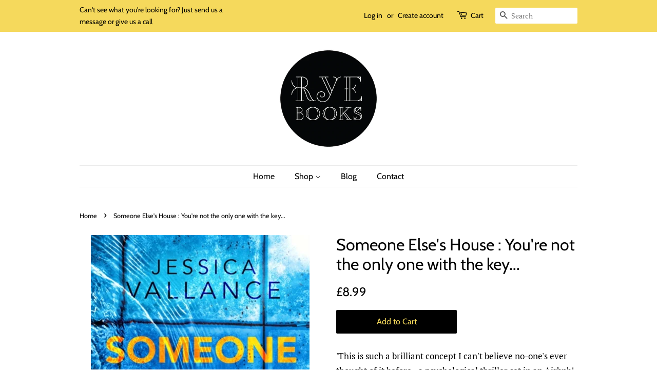

--- FILE ---
content_type: text/html; charset=utf-8
request_url: https://ryebooks.co.uk/products/9780751572643
body_size: 18742
content:
<!doctype html>
<html class="no-js">
<head>

  <!-- Basic page needs ================================================== -->
  <meta charset="utf-8">
  <meta http-equiv="X-UA-Compatible" content="IE=edge,chrome=1">

  

  <!-- Title and description ================================================== -->
  <title>
  Someone Else&#39;s House : You&#39;re not the only one with the key... &ndash; Rye Books
  </title>

  
  <meta name="description" content="&#39;This is such a brilliant concept I can&#39;t believe no-one&#39;s ever thought of it before - a psychological thriller set in an Airbnb! . . . so compelling I couldn&#39;t put it down&#39;&#39;Had me hooked throughout&#39;&#39;Really addictive. Full of suspicious characters I promise you&#39;ll have no idea who to trust!&#39;____________We all want to l">
  

  <!-- Social meta ================================================== -->
  <!-- /snippets/social-meta-tags.liquid -->




<meta property="og:site_name" content="Rye Books">
<meta property="og:url" content="https://ryebooks.co.uk/products/9780751572643">
<meta property="og:title" content="Someone Else's House : You're not the only one with the key...">
<meta property="og:type" content="product">
<meta property="og:description" content="&#39;This is such a brilliant concept I can&#39;t believe no-one&#39;s ever thought of it before - a psychological thriller set in an Airbnb! . . . so compelling I couldn&#39;t put it down&#39;&#39;Had me hooked throughout&#39;&#39;Really addictive. Full of suspicious characters I promise you&#39;ll have no idea who to trust!&#39;____________We all want to l">

  <meta property="og:price:amount" content="8.99">
  <meta property="og:price:currency" content="GBP">

<meta property="og:image" content="http://ryebooks.co.uk/cdn/shop/products/9780751572643_1200x1200.jpg?v=1634839856">
<meta property="og:image:secure_url" content="https://ryebooks.co.uk/cdn/shop/products/9780751572643_1200x1200.jpg?v=1634839856">


  <meta name="twitter:site" content="@rye_books">

<meta name="twitter:card" content="summary_large_image">
<meta name="twitter:title" content="Someone Else's House : You're not the only one with the key...">
<meta name="twitter:description" content="&#39;This is such a brilliant concept I can&#39;t believe no-one&#39;s ever thought of it before - a psychological thriller set in an Airbnb! . . . so compelling I couldn&#39;t put it down&#39;&#39;Had me hooked throughout&#39;&#39;Really addictive. Full of suspicious characters I promise you&#39;ll have no idea who to trust!&#39;____________We all want to l">


  <!-- Helpers ================================================== -->
  <link rel="canonical" href="https://ryebooks.co.uk/products/9780751572643">
  <meta name="viewport" content="width=device-width,initial-scale=1">
  <meta name="theme-color" content="#000000">

  <!-- CSS ================================================== -->
  <link href="//ryebooks.co.uk/cdn/shop/t/8/assets/timber.scss.css?v=143872700084284799231759259233" rel="stylesheet" type="text/css" media="all" />
  <link href="//ryebooks.co.uk/cdn/shop/t/8/assets/theme.scss.css?v=137823009812955632891759259232" rel="stylesheet" type="text/css" media="all" />

  <script>
    window.theme = window.theme || {};

    var theme = {
      strings: {
        addToCart: "Add to Cart",
        soldOut: "Sold Out",
        unavailable: "Unavailable",
        zoomClose: "Close (Esc)",
        zoomPrev: "Previous (Left arrow key)",
        zoomNext: "Next (Right arrow key)",
        addressError: "Error looking up that address",
        addressNoResults: "No results for that address",
        addressQueryLimit: "You have exceeded the Google API usage limit. Consider upgrading to a \u003ca href=\"https:\/\/developers.google.com\/maps\/premium\/usage-limits\"\u003ePremium Plan\u003c\/a\u003e.",
        authError: "There was a problem authenticating your Google Maps API Key."
      },
      settings: {
        // Adding some settings to allow the editor to update correctly when they are changed
        enableWideLayout: false,
        typeAccentTransform: false,
        typeAccentSpacing: false,
        baseFontSize: '17px',
        headerBaseFontSize: '32px',
        accentFontSize: '16px'
      },
      variables: {
        mediaQueryMedium: 'screen and (max-width: 768px)',
        bpSmall: false
      },
      moneyFormat: "£{{amount}}"
    }

    document.documentElement.className = document.documentElement.className.replace('no-js', 'supports-js');
  </script>

  <!-- Header hook for plugins ================================================== -->
  <script>window.performance && window.performance.mark && window.performance.mark('shopify.content_for_header.start');</script><meta name="facebook-domain-verification" content="a5796vhv3sw7bkfejn8f7xq3lr0bep">
<meta id="shopify-digital-wallet" name="shopify-digital-wallet" content="/6413680730/digital_wallets/dialog">
<meta name="shopify-checkout-api-token" content="8cc1cc667ea832eed5c84fff923190fc">
<link rel="alternate" type="application/json+oembed" href="https://ryebooks.co.uk/products/9780751572643.oembed">
<script async="async" src="/checkouts/internal/preloads.js?locale=en-GB"></script>
<link rel="preconnect" href="https://shop.app" crossorigin="anonymous">
<script async="async" src="https://shop.app/checkouts/internal/preloads.js?locale=en-GB&shop_id=6413680730" crossorigin="anonymous"></script>
<script id="apple-pay-shop-capabilities" type="application/json">{"shopId":6413680730,"countryCode":"GB","currencyCode":"GBP","merchantCapabilities":["supports3DS"],"merchantId":"gid:\/\/shopify\/Shop\/6413680730","merchantName":"Rye Books","requiredBillingContactFields":["postalAddress","email","phone"],"requiredShippingContactFields":["postalAddress","email","phone"],"shippingType":"shipping","supportedNetworks":["visa","maestro","masterCard","amex","discover","elo"],"total":{"type":"pending","label":"Rye Books","amount":"1.00"},"shopifyPaymentsEnabled":true,"supportsSubscriptions":true}</script>
<script id="shopify-features" type="application/json">{"accessToken":"8cc1cc667ea832eed5c84fff923190fc","betas":["rich-media-storefront-analytics"],"domain":"ryebooks.co.uk","predictiveSearch":true,"shopId":6413680730,"locale":"en"}</script>
<script>var Shopify = Shopify || {};
Shopify.shop = "ryebooks.myshopify.com";
Shopify.locale = "en";
Shopify.currency = {"active":"GBP","rate":"1.0"};
Shopify.country = "GB";
Shopify.theme = {"name":"Minimal","id":41352724570,"schema_name":"Minimal","schema_version":"10.1.2","theme_store_id":380,"role":"main"};
Shopify.theme.handle = "null";
Shopify.theme.style = {"id":null,"handle":null};
Shopify.cdnHost = "ryebooks.co.uk/cdn";
Shopify.routes = Shopify.routes || {};
Shopify.routes.root = "/";</script>
<script type="module">!function(o){(o.Shopify=o.Shopify||{}).modules=!0}(window);</script>
<script>!function(o){function n(){var o=[];function n(){o.push(Array.prototype.slice.apply(arguments))}return n.q=o,n}var t=o.Shopify=o.Shopify||{};t.loadFeatures=n(),t.autoloadFeatures=n()}(window);</script>
<script>
  window.ShopifyPay = window.ShopifyPay || {};
  window.ShopifyPay.apiHost = "shop.app\/pay";
  window.ShopifyPay.redirectState = null;
</script>
<script id="shop-js-analytics" type="application/json">{"pageType":"product"}</script>
<script defer="defer" async type="module" src="//ryebooks.co.uk/cdn/shopifycloud/shop-js/modules/v2/client.init-shop-cart-sync_BT-GjEfc.en.esm.js"></script>
<script defer="defer" async type="module" src="//ryebooks.co.uk/cdn/shopifycloud/shop-js/modules/v2/chunk.common_D58fp_Oc.esm.js"></script>
<script defer="defer" async type="module" src="//ryebooks.co.uk/cdn/shopifycloud/shop-js/modules/v2/chunk.modal_xMitdFEc.esm.js"></script>
<script type="module">
  await import("//ryebooks.co.uk/cdn/shopifycloud/shop-js/modules/v2/client.init-shop-cart-sync_BT-GjEfc.en.esm.js");
await import("//ryebooks.co.uk/cdn/shopifycloud/shop-js/modules/v2/chunk.common_D58fp_Oc.esm.js");
await import("//ryebooks.co.uk/cdn/shopifycloud/shop-js/modules/v2/chunk.modal_xMitdFEc.esm.js");

  window.Shopify.SignInWithShop?.initShopCartSync?.({"fedCMEnabled":true,"windoidEnabled":true});

</script>
<script>
  window.Shopify = window.Shopify || {};
  if (!window.Shopify.featureAssets) window.Shopify.featureAssets = {};
  window.Shopify.featureAssets['shop-js'] = {"shop-cart-sync":["modules/v2/client.shop-cart-sync_DZOKe7Ll.en.esm.js","modules/v2/chunk.common_D58fp_Oc.esm.js","modules/v2/chunk.modal_xMitdFEc.esm.js"],"init-fed-cm":["modules/v2/client.init-fed-cm_B6oLuCjv.en.esm.js","modules/v2/chunk.common_D58fp_Oc.esm.js","modules/v2/chunk.modal_xMitdFEc.esm.js"],"shop-cash-offers":["modules/v2/client.shop-cash-offers_D2sdYoxE.en.esm.js","modules/v2/chunk.common_D58fp_Oc.esm.js","modules/v2/chunk.modal_xMitdFEc.esm.js"],"shop-login-button":["modules/v2/client.shop-login-button_QeVjl5Y3.en.esm.js","modules/v2/chunk.common_D58fp_Oc.esm.js","modules/v2/chunk.modal_xMitdFEc.esm.js"],"pay-button":["modules/v2/client.pay-button_DXTOsIq6.en.esm.js","modules/v2/chunk.common_D58fp_Oc.esm.js","modules/v2/chunk.modal_xMitdFEc.esm.js"],"shop-button":["modules/v2/client.shop-button_DQZHx9pm.en.esm.js","modules/v2/chunk.common_D58fp_Oc.esm.js","modules/v2/chunk.modal_xMitdFEc.esm.js"],"avatar":["modules/v2/client.avatar_BTnouDA3.en.esm.js"],"init-windoid":["modules/v2/client.init-windoid_CR1B-cfM.en.esm.js","modules/v2/chunk.common_D58fp_Oc.esm.js","modules/v2/chunk.modal_xMitdFEc.esm.js"],"init-shop-for-new-customer-accounts":["modules/v2/client.init-shop-for-new-customer-accounts_C_vY_xzh.en.esm.js","modules/v2/client.shop-login-button_QeVjl5Y3.en.esm.js","modules/v2/chunk.common_D58fp_Oc.esm.js","modules/v2/chunk.modal_xMitdFEc.esm.js"],"init-shop-email-lookup-coordinator":["modules/v2/client.init-shop-email-lookup-coordinator_BI7n9ZSv.en.esm.js","modules/v2/chunk.common_D58fp_Oc.esm.js","modules/v2/chunk.modal_xMitdFEc.esm.js"],"init-shop-cart-sync":["modules/v2/client.init-shop-cart-sync_BT-GjEfc.en.esm.js","modules/v2/chunk.common_D58fp_Oc.esm.js","modules/v2/chunk.modal_xMitdFEc.esm.js"],"shop-toast-manager":["modules/v2/client.shop-toast-manager_DiYdP3xc.en.esm.js","modules/v2/chunk.common_D58fp_Oc.esm.js","modules/v2/chunk.modal_xMitdFEc.esm.js"],"init-customer-accounts":["modules/v2/client.init-customer-accounts_D9ZNqS-Q.en.esm.js","modules/v2/client.shop-login-button_QeVjl5Y3.en.esm.js","modules/v2/chunk.common_D58fp_Oc.esm.js","modules/v2/chunk.modal_xMitdFEc.esm.js"],"init-customer-accounts-sign-up":["modules/v2/client.init-customer-accounts-sign-up_iGw4briv.en.esm.js","modules/v2/client.shop-login-button_QeVjl5Y3.en.esm.js","modules/v2/chunk.common_D58fp_Oc.esm.js","modules/v2/chunk.modal_xMitdFEc.esm.js"],"shop-follow-button":["modules/v2/client.shop-follow-button_CqMgW2wH.en.esm.js","modules/v2/chunk.common_D58fp_Oc.esm.js","modules/v2/chunk.modal_xMitdFEc.esm.js"],"checkout-modal":["modules/v2/client.checkout-modal_xHeaAweL.en.esm.js","modules/v2/chunk.common_D58fp_Oc.esm.js","modules/v2/chunk.modal_xMitdFEc.esm.js"],"shop-login":["modules/v2/client.shop-login_D91U-Q7h.en.esm.js","modules/v2/chunk.common_D58fp_Oc.esm.js","modules/v2/chunk.modal_xMitdFEc.esm.js"],"lead-capture":["modules/v2/client.lead-capture_BJmE1dJe.en.esm.js","modules/v2/chunk.common_D58fp_Oc.esm.js","modules/v2/chunk.modal_xMitdFEc.esm.js"],"payment-terms":["modules/v2/client.payment-terms_Ci9AEqFq.en.esm.js","modules/v2/chunk.common_D58fp_Oc.esm.js","modules/v2/chunk.modal_xMitdFEc.esm.js"]};
</script>
<script>(function() {
  var isLoaded = false;
  function asyncLoad() {
    if (isLoaded) return;
    isLoaded = true;
    var urls = ["https:\/\/cdn.thecreativer.com\/js\/storepickup.js?shop=ryebooks.myshopify.com","https:\/\/a.mailmunch.co\/widgets\/site-694256-38f390e776c456bcd5f879f7249b7f965cd84c70.js?shop=ryebooks.myshopify.com","https:\/\/cloudsearch-1f874.kxcdn.com\/shopify.js?shop=ryebooks.myshopify.com","https:\/\/chimpstatic.com\/mcjs-connected\/js\/users\/a28cb5dd010def0a45ea179fa\/2ae2962e51ebcd9e2b568276d.js?shop=ryebooks.myshopify.com"];
    for (var i = 0; i < urls.length; i++) {
      var s = document.createElement('script');
      s.type = 'text/javascript';
      s.async = true;
      s.src = urls[i];
      var x = document.getElementsByTagName('script')[0];
      x.parentNode.insertBefore(s, x);
    }
  };
  if(window.attachEvent) {
    window.attachEvent('onload', asyncLoad);
  } else {
    window.addEventListener('load', asyncLoad, false);
  }
})();</script>
<script id="__st">var __st={"a":6413680730,"offset":0,"reqid":"356a92f8-ef56-4e00-a5cb-9199f748c8da-1769198416","pageurl":"ryebooks.co.uk\/products\/9780751572643","u":"b83c697130c8","p":"product","rtyp":"product","rid":7084271042712};</script>
<script>window.ShopifyPaypalV4VisibilityTracking = true;</script>
<script id="captcha-bootstrap">!function(){'use strict';const t='contact',e='account',n='new_comment',o=[[t,t],['blogs',n],['comments',n],[t,'customer']],c=[[e,'customer_login'],[e,'guest_login'],[e,'recover_customer_password'],[e,'create_customer']],r=t=>t.map((([t,e])=>`form[action*='/${t}']:not([data-nocaptcha='true']) input[name='form_type'][value='${e}']`)).join(','),a=t=>()=>t?[...document.querySelectorAll(t)].map((t=>t.form)):[];function s(){const t=[...o],e=r(t);return a(e)}const i='password',u='form_key',d=['recaptcha-v3-token','g-recaptcha-response','h-captcha-response',i],f=()=>{try{return window.sessionStorage}catch{return}},m='__shopify_v',_=t=>t.elements[u];function p(t,e,n=!1){try{const o=window.sessionStorage,c=JSON.parse(o.getItem(e)),{data:r}=function(t){const{data:e,action:n}=t;return t[m]||n?{data:e,action:n}:{data:t,action:n}}(c);for(const[e,n]of Object.entries(r))t.elements[e]&&(t.elements[e].value=n);n&&o.removeItem(e)}catch(o){console.error('form repopulation failed',{error:o})}}const l='form_type',E='cptcha';function T(t){t.dataset[E]=!0}const w=window,h=w.document,L='Shopify',v='ce_forms',y='captcha';let A=!1;((t,e)=>{const n=(g='f06e6c50-85a8-45c8-87d0-21a2b65856fe',I='https://cdn.shopify.com/shopifycloud/storefront-forms-hcaptcha/ce_storefront_forms_captcha_hcaptcha.v1.5.2.iife.js',D={infoText:'Protected by hCaptcha',privacyText:'Privacy',termsText:'Terms'},(t,e,n)=>{const o=w[L][v],c=o.bindForm;if(c)return c(t,g,e,D).then(n);var r;o.q.push([[t,g,e,D],n]),r=I,A||(h.body.append(Object.assign(h.createElement('script'),{id:'captcha-provider',async:!0,src:r})),A=!0)});var g,I,D;w[L]=w[L]||{},w[L][v]=w[L][v]||{},w[L][v].q=[],w[L][y]=w[L][y]||{},w[L][y].protect=function(t,e){n(t,void 0,e),T(t)},Object.freeze(w[L][y]),function(t,e,n,w,h,L){const[v,y,A,g]=function(t,e,n){const i=e?o:[],u=t?c:[],d=[...i,...u],f=r(d),m=r(i),_=r(d.filter((([t,e])=>n.includes(e))));return[a(f),a(m),a(_),s()]}(w,h,L),I=t=>{const e=t.target;return e instanceof HTMLFormElement?e:e&&e.form},D=t=>v().includes(t);t.addEventListener('submit',(t=>{const e=I(t);if(!e)return;const n=D(e)&&!e.dataset.hcaptchaBound&&!e.dataset.recaptchaBound,o=_(e),c=g().includes(e)&&(!o||!o.value);(n||c)&&t.preventDefault(),c&&!n&&(function(t){try{if(!f())return;!function(t){const e=f();if(!e)return;const n=_(t);if(!n)return;const o=n.value;o&&e.removeItem(o)}(t);const e=Array.from(Array(32),(()=>Math.random().toString(36)[2])).join('');!function(t,e){_(t)||t.append(Object.assign(document.createElement('input'),{type:'hidden',name:u})),t.elements[u].value=e}(t,e),function(t,e){const n=f();if(!n)return;const o=[...t.querySelectorAll(`input[type='${i}']`)].map((({name:t})=>t)),c=[...d,...o],r={};for(const[a,s]of new FormData(t).entries())c.includes(a)||(r[a]=s);n.setItem(e,JSON.stringify({[m]:1,action:t.action,data:r}))}(t,e)}catch(e){console.error('failed to persist form',e)}}(e),e.submit())}));const S=(t,e)=>{t&&!t.dataset[E]&&(n(t,e.some((e=>e===t))),T(t))};for(const o of['focusin','change'])t.addEventListener(o,(t=>{const e=I(t);D(e)&&S(e,y())}));const B=e.get('form_key'),M=e.get(l),P=B&&M;t.addEventListener('DOMContentLoaded',(()=>{const t=y();if(P)for(const e of t)e.elements[l].value===M&&p(e,B);[...new Set([...A(),...v().filter((t=>'true'===t.dataset.shopifyCaptcha))])].forEach((e=>S(e,t)))}))}(h,new URLSearchParams(w.location.search),n,t,e,['guest_login'])})(!0,!0)}();</script>
<script integrity="sha256-4kQ18oKyAcykRKYeNunJcIwy7WH5gtpwJnB7kiuLZ1E=" data-source-attribution="shopify.loadfeatures" defer="defer" src="//ryebooks.co.uk/cdn/shopifycloud/storefront/assets/storefront/load_feature-a0a9edcb.js" crossorigin="anonymous"></script>
<script crossorigin="anonymous" defer="defer" src="//ryebooks.co.uk/cdn/shopifycloud/storefront/assets/shopify_pay/storefront-65b4c6d7.js?v=20250812"></script>
<script data-source-attribution="shopify.dynamic_checkout.dynamic.init">var Shopify=Shopify||{};Shopify.PaymentButton=Shopify.PaymentButton||{isStorefrontPortableWallets:!0,init:function(){window.Shopify.PaymentButton.init=function(){};var t=document.createElement("script");t.src="https://ryebooks.co.uk/cdn/shopifycloud/portable-wallets/latest/portable-wallets.en.js",t.type="module",document.head.appendChild(t)}};
</script>
<script data-source-attribution="shopify.dynamic_checkout.buyer_consent">
  function portableWalletsHideBuyerConsent(e){var t=document.getElementById("shopify-buyer-consent"),n=document.getElementById("shopify-subscription-policy-button");t&&n&&(t.classList.add("hidden"),t.setAttribute("aria-hidden","true"),n.removeEventListener("click",e))}function portableWalletsShowBuyerConsent(e){var t=document.getElementById("shopify-buyer-consent"),n=document.getElementById("shopify-subscription-policy-button");t&&n&&(t.classList.remove("hidden"),t.removeAttribute("aria-hidden"),n.addEventListener("click",e))}window.Shopify?.PaymentButton&&(window.Shopify.PaymentButton.hideBuyerConsent=portableWalletsHideBuyerConsent,window.Shopify.PaymentButton.showBuyerConsent=portableWalletsShowBuyerConsent);
</script>
<script data-source-attribution="shopify.dynamic_checkout.cart.bootstrap">document.addEventListener("DOMContentLoaded",(function(){function t(){return document.querySelector("shopify-accelerated-checkout-cart, shopify-accelerated-checkout")}if(t())Shopify.PaymentButton.init();else{new MutationObserver((function(e,n){t()&&(Shopify.PaymentButton.init(),n.disconnect())})).observe(document.body,{childList:!0,subtree:!0})}}));
</script>
<link id="shopify-accelerated-checkout-styles" rel="stylesheet" media="screen" href="https://ryebooks.co.uk/cdn/shopifycloud/portable-wallets/latest/accelerated-checkout-backwards-compat.css" crossorigin="anonymous">
<style id="shopify-accelerated-checkout-cart">
        #shopify-buyer-consent {
  margin-top: 1em;
  display: inline-block;
  width: 100%;
}

#shopify-buyer-consent.hidden {
  display: none;
}

#shopify-subscription-policy-button {
  background: none;
  border: none;
  padding: 0;
  text-decoration: underline;
  font-size: inherit;
  cursor: pointer;
}

#shopify-subscription-policy-button::before {
  box-shadow: none;
}

      </style>

<script>window.performance && window.performance.mark && window.performance.mark('shopify.content_for_header.end');</script>

  <script src="//ryebooks.co.uk/cdn/shop/t/8/assets/jquery-2.2.3.min.js?v=58211863146907186831559066759" type="text/javascript"></script>

  <script src="//ryebooks.co.uk/cdn/shop/t/8/assets/lazysizes.min.js?v=155223123402716617051559066759" async="async"></script>

  
  

<!-- CreativeR Store Pickup -->
<!-- v1.4.0 -->
<!-- DO NOT EDIT THIS FILE. ANY CHANGES WILL BE OVERWRITTEN -->
<script type="text/javascript">
    let storePickupButtonText = 'Pick Up In Store';
    var storePickupSettings = {"moneyFormat":"£","max_days":"0","min_days":"1","name":false,"phone":false,"email":false,"date_enabled":false,"mandatory_collections":[],"exclude_collections":[],"exclude_products":[],"blackoutDates":"","enableBlackoutDates":false,"cart_version":"v1_3","disabled":false,"message":"We will let you know when your order is ready to collect - please wait for the notification as not all books are in stock","button_text":"Pick up in store 1-2 days turnaround ","discount":"","styling":"style1","extra_input_1":"","extra_input_2":"","extra_input_3":"","tagWithPickupDate":null,"tagWithPickupTime":null,"tagWithPickupLocation":null,"same_day_pickup":false,"stores_on_top":true,"above_weight":null,"checkoutStoreName":null,"replaceCustomerName":null,"overwriteLocale":null,"locationsInASelect":null,"saveOnChange":null,"shippingEnabled":true,"pickupEnabled":true};
    
    var stores =  '' 

    
    
    

    var pickupTranslations =  JSON.parse('{\"en\":{\"shippingMethod\":\"Shipping - Free local delivery & Standard Delivery to the rest of the UK\",\"pleaseClickCheckout\":\"Please click the checkout button to continue.\",\"textButton\":\"Pick up in store 1-2 days turnaround \",\"mandatoryForPickupText\":\"An item in your cart must be collected\",\"pickupDate\":\"Pickup Date\",\"chooseADateTime\":\"Choose a date/time\",\"nameOfPersonCollecting\":\"Name of person collecting\",\"pickupFirstName\":\"First name\",\"pickupLastName\":\"Last name\",\"yourName\":\"Your name\",\"contactNumber\":\"Contact Number\",\"pickupEmail\":\"Your email address\",\"pickupEmailPlaceholder\":\"email address\",\"pickupStore\":\"Pickup Store\",\"chooseLocation\":\"Choose a location below for pickup\",\"chooseLocationOption\":\"Please choose a location\",\"pickupDateError\":\"Please enter a pickup date.\",\"nameOfPersonCollectingError\":\"Please enter who will be picking up your order.\",\"pickupFirstNameError\":\"Enter a first name\",\"pickupLastNameError\":\"Enter a last name\",\"contactNumberError\":\"Please enter a phone number.\",\"emailError\":\"Please enter your email address.\",\"storeSelectError\":\"Please select which store you will pick up from\",\"extra1Placeholder\":\"\",\"extra2Placeholder\":\"\",\"extra3Placeholder\":\"\",\"extraField1Error\":\"You must complete this field\",\"extraField2Error\":\"You must complete this field\",\"extraField3Error\":\"You must complete this field\",\"shippingTitle1\":\"Store Pickup\",\"noRatesForCart\":\"Pickup is not available for your cart or destination.\",\"noRatesForCountryNotice\":\"We do not offer pickups in this country.\",\"contactAddressTitle\":\"Pickup address\",\"first_name_label\":\"First name:\",\"first_name_placeholder\":\"First name\",\"optional_first_name_label\":\"First name\",\"optional_first_name_placeholder\":\"First name (optional)\",\"last_name_label\":\"Last name\",\"last_name_placeholder\":\"Last name\",\"company\":\"Company\",\"zip_code_label\":\"Zip code\",\"zip_code_placeholder\":\"ZIP code\",\"postal_code_label\":\"Postal code\",\"postcode_label\":\"Postal code\",\"postal_code_placeholder\":\"Postal code\",\"postcode_placeholder\":\"Post code\",\"city_label\":\"City\",\"country_label\":\"Country\",\"address_title\":\"Address\",\"address1_label\":\"Address\",\"orderSummary\":\"Free Pickup\",\"shippingLabel\":\"Store Pickup\",\"taxesLabel\":\"Taxes\",\"shippingDefaultValue\":\"Calculated at next step\",\"freeTotalLabel\":\"Free\",\"shippingTitle2\":\"Store Pickup\",\"billingAddressTitle\":\"Billing address\",\"sameBillingAddressLabel\":\"Please use the option below ⬇\",\"differentBillingAddressLabel\":\"Use a different billing address\",\"billingAddressDescription\":\"Please enter your Billing Address:\",\"billingAddressDescriptionNoShippingAddress\":\"Please enter your Billing Address:\",\"thankYouMarkerShipping\":\"Pickup address\",\"thankYouMarkerCurrent\":\"Pickup address\",\"shippingAddressTitle\":\"Pickup address\",\"orderUpdatesSubscribeToEmailNotifications\":\"Get pickup updates by email\",\"orderUpdatesSubscribeToPhoneNotifications\":\"Get pickup updates by email or SMS\",\"orderUpdatesSubscribeToEmailOrPhoneNotifications\":\"Get pickup updates by SMS\",\"reviewBlockShippingAddressTitle\":\"Store Pickup\",\"continue_to_shipping_method\":\"Continue to shipping method\"}}') 

    var pickupCompany = "Rye Books";
    var pickupAddress = "47 NORTH CROSS RD";
    var pickupCity = "EAST DULWICH";
    var pickupCountry = "United Kingdom";
    var pickupZip = "SE22 9ET";
    var pickupProvince = "England";
    var pickupLocale = "en";
    var shopPhone = "7974360967";
    var pickupProduct = '31926939713626';
    var appUrl = 'https://shopify-pickup-app.herokuapp.com/';
    var storePickupLoaded = false;
    var pickupProductInCart = false;
    var CRpickupProductEnabled = true
    var CRdeliveryProductEnabled = false
    var CRcarrierServiceEnabled = false;
    var CRpermanentDomain = 'ryebooks.myshopify.com';
    var CRdisabledTimes = [];
    var CRoverRidingRules = [];
    
    

</script>
<div style="display:none;">
    <script>var crItems = [];</script>
    
</div>

<!-- CreativeR Store Pickup-->
<link href="https://monorail-edge.shopifysvc.com" rel="dns-prefetch">
<script>(function(){if ("sendBeacon" in navigator && "performance" in window) {try {var session_token_from_headers = performance.getEntriesByType('navigation')[0].serverTiming.find(x => x.name == '_s').description;} catch {var session_token_from_headers = undefined;}var session_cookie_matches = document.cookie.match(/_shopify_s=([^;]*)/);var session_token_from_cookie = session_cookie_matches && session_cookie_matches.length === 2 ? session_cookie_matches[1] : "";var session_token = session_token_from_headers || session_token_from_cookie || "";function handle_abandonment_event(e) {var entries = performance.getEntries().filter(function(entry) {return /monorail-edge.shopifysvc.com/.test(entry.name);});if (!window.abandonment_tracked && entries.length === 0) {window.abandonment_tracked = true;var currentMs = Date.now();var navigation_start = performance.timing.navigationStart;var payload = {shop_id: 6413680730,url: window.location.href,navigation_start,duration: currentMs - navigation_start,session_token,page_type: "product"};window.navigator.sendBeacon("https://monorail-edge.shopifysvc.com/v1/produce", JSON.stringify({schema_id: "online_store_buyer_site_abandonment/1.1",payload: payload,metadata: {event_created_at_ms: currentMs,event_sent_at_ms: currentMs}}));}}window.addEventListener('pagehide', handle_abandonment_event);}}());</script>
<script id="web-pixels-manager-setup">(function e(e,d,r,n,o){if(void 0===o&&(o={}),!Boolean(null===(a=null===(i=window.Shopify)||void 0===i?void 0:i.analytics)||void 0===a?void 0:a.replayQueue)){var i,a;window.Shopify=window.Shopify||{};var t=window.Shopify;t.analytics=t.analytics||{};var s=t.analytics;s.replayQueue=[],s.publish=function(e,d,r){return s.replayQueue.push([e,d,r]),!0};try{self.performance.mark("wpm:start")}catch(e){}var l=function(){var e={modern:/Edge?\/(1{2}[4-9]|1[2-9]\d|[2-9]\d{2}|\d{4,})\.\d+(\.\d+|)|Firefox\/(1{2}[4-9]|1[2-9]\d|[2-9]\d{2}|\d{4,})\.\d+(\.\d+|)|Chrom(ium|e)\/(9{2}|\d{3,})\.\d+(\.\d+|)|(Maci|X1{2}).+ Version\/(15\.\d+|(1[6-9]|[2-9]\d|\d{3,})\.\d+)([,.]\d+|)( \(\w+\)|)( Mobile\/\w+|) Safari\/|Chrome.+OPR\/(9{2}|\d{3,})\.\d+\.\d+|(CPU[ +]OS|iPhone[ +]OS|CPU[ +]iPhone|CPU IPhone OS|CPU iPad OS)[ +]+(15[._]\d+|(1[6-9]|[2-9]\d|\d{3,})[._]\d+)([._]\d+|)|Android:?[ /-](13[3-9]|1[4-9]\d|[2-9]\d{2}|\d{4,})(\.\d+|)(\.\d+|)|Android.+Firefox\/(13[5-9]|1[4-9]\d|[2-9]\d{2}|\d{4,})\.\d+(\.\d+|)|Android.+Chrom(ium|e)\/(13[3-9]|1[4-9]\d|[2-9]\d{2}|\d{4,})\.\d+(\.\d+|)|SamsungBrowser\/([2-9]\d|\d{3,})\.\d+/,legacy:/Edge?\/(1[6-9]|[2-9]\d|\d{3,})\.\d+(\.\d+|)|Firefox\/(5[4-9]|[6-9]\d|\d{3,})\.\d+(\.\d+|)|Chrom(ium|e)\/(5[1-9]|[6-9]\d|\d{3,})\.\d+(\.\d+|)([\d.]+$|.*Safari\/(?![\d.]+ Edge\/[\d.]+$))|(Maci|X1{2}).+ Version\/(10\.\d+|(1[1-9]|[2-9]\d|\d{3,})\.\d+)([,.]\d+|)( \(\w+\)|)( Mobile\/\w+|) Safari\/|Chrome.+OPR\/(3[89]|[4-9]\d|\d{3,})\.\d+\.\d+|(CPU[ +]OS|iPhone[ +]OS|CPU[ +]iPhone|CPU IPhone OS|CPU iPad OS)[ +]+(10[._]\d+|(1[1-9]|[2-9]\d|\d{3,})[._]\d+)([._]\d+|)|Android:?[ /-](13[3-9]|1[4-9]\d|[2-9]\d{2}|\d{4,})(\.\d+|)(\.\d+|)|Mobile Safari.+OPR\/([89]\d|\d{3,})\.\d+\.\d+|Android.+Firefox\/(13[5-9]|1[4-9]\d|[2-9]\d{2}|\d{4,})\.\d+(\.\d+|)|Android.+Chrom(ium|e)\/(13[3-9]|1[4-9]\d|[2-9]\d{2}|\d{4,})\.\d+(\.\d+|)|Android.+(UC? ?Browser|UCWEB|U3)[ /]?(15\.([5-9]|\d{2,})|(1[6-9]|[2-9]\d|\d{3,})\.\d+)\.\d+|SamsungBrowser\/(5\.\d+|([6-9]|\d{2,})\.\d+)|Android.+MQ{2}Browser\/(14(\.(9|\d{2,})|)|(1[5-9]|[2-9]\d|\d{3,})(\.\d+|))(\.\d+|)|K[Aa][Ii]OS\/(3\.\d+|([4-9]|\d{2,})\.\d+)(\.\d+|)/},d=e.modern,r=e.legacy,n=navigator.userAgent;return n.match(d)?"modern":n.match(r)?"legacy":"unknown"}(),u="modern"===l?"modern":"legacy",c=(null!=n?n:{modern:"",legacy:""})[u],f=function(e){return[e.baseUrl,"/wpm","/b",e.hashVersion,"modern"===e.buildTarget?"m":"l",".js"].join("")}({baseUrl:d,hashVersion:r,buildTarget:u}),m=function(e){var d=e.version,r=e.bundleTarget,n=e.surface,o=e.pageUrl,i=e.monorailEndpoint;return{emit:function(e){var a=e.status,t=e.errorMsg,s=(new Date).getTime(),l=JSON.stringify({metadata:{event_sent_at_ms:s},events:[{schema_id:"web_pixels_manager_load/3.1",payload:{version:d,bundle_target:r,page_url:o,status:a,surface:n,error_msg:t},metadata:{event_created_at_ms:s}}]});if(!i)return console&&console.warn&&console.warn("[Web Pixels Manager] No Monorail endpoint provided, skipping logging."),!1;try{return self.navigator.sendBeacon.bind(self.navigator)(i,l)}catch(e){}var u=new XMLHttpRequest;try{return u.open("POST",i,!0),u.setRequestHeader("Content-Type","text/plain"),u.send(l),!0}catch(e){return console&&console.warn&&console.warn("[Web Pixels Manager] Got an unhandled error while logging to Monorail."),!1}}}}({version:r,bundleTarget:l,surface:e.surface,pageUrl:self.location.href,monorailEndpoint:e.monorailEndpoint});try{o.browserTarget=l,function(e){var d=e.src,r=e.async,n=void 0===r||r,o=e.onload,i=e.onerror,a=e.sri,t=e.scriptDataAttributes,s=void 0===t?{}:t,l=document.createElement("script"),u=document.querySelector("head"),c=document.querySelector("body");if(l.async=n,l.src=d,a&&(l.integrity=a,l.crossOrigin="anonymous"),s)for(var f in s)if(Object.prototype.hasOwnProperty.call(s,f))try{l.dataset[f]=s[f]}catch(e){}if(o&&l.addEventListener("load",o),i&&l.addEventListener("error",i),u)u.appendChild(l);else{if(!c)throw new Error("Did not find a head or body element to append the script");c.appendChild(l)}}({src:f,async:!0,onload:function(){if(!function(){var e,d;return Boolean(null===(d=null===(e=window.Shopify)||void 0===e?void 0:e.analytics)||void 0===d?void 0:d.initialized)}()){var d=window.webPixelsManager.init(e)||void 0;if(d){var r=window.Shopify.analytics;r.replayQueue.forEach((function(e){var r=e[0],n=e[1],o=e[2];d.publishCustomEvent(r,n,o)})),r.replayQueue=[],r.publish=d.publishCustomEvent,r.visitor=d.visitor,r.initialized=!0}}},onerror:function(){return m.emit({status:"failed",errorMsg:"".concat(f," has failed to load")})},sri:function(e){var d=/^sha384-[A-Za-z0-9+/=]+$/;return"string"==typeof e&&d.test(e)}(c)?c:"",scriptDataAttributes:o}),m.emit({status:"loading"})}catch(e){m.emit({status:"failed",errorMsg:(null==e?void 0:e.message)||"Unknown error"})}}})({shopId: 6413680730,storefrontBaseUrl: "https://ryebooks.co.uk",extensionsBaseUrl: "https://extensions.shopifycdn.com/cdn/shopifycloud/web-pixels-manager",monorailEndpoint: "https://monorail-edge.shopifysvc.com/unstable/produce_batch",surface: "storefront-renderer",enabledBetaFlags: ["2dca8a86"],webPixelsConfigList: [{"id":"shopify-app-pixel","configuration":"{}","eventPayloadVersion":"v1","runtimeContext":"STRICT","scriptVersion":"0450","apiClientId":"shopify-pixel","type":"APP","privacyPurposes":["ANALYTICS","MARKETING"]},{"id":"shopify-custom-pixel","eventPayloadVersion":"v1","runtimeContext":"LAX","scriptVersion":"0450","apiClientId":"shopify-pixel","type":"CUSTOM","privacyPurposes":["ANALYTICS","MARKETING"]}],isMerchantRequest: false,initData: {"shop":{"name":"Rye Books","paymentSettings":{"currencyCode":"GBP"},"myshopifyDomain":"ryebooks.myshopify.com","countryCode":"GB","storefrontUrl":"https:\/\/ryebooks.co.uk"},"customer":null,"cart":null,"checkout":null,"productVariants":[{"price":{"amount":8.99,"currencyCode":"GBP"},"product":{"title":"Someone Else's House : You're not the only one with the key...","vendor":"Rye Books","id":"7084271042712","untranslatedTitle":"Someone Else's House : You're not the only one with the key...","url":"\/products\/9780751572643","type":"Book"},"id":"41174970466456","image":{"src":"\/\/ryebooks.co.uk\/cdn\/shop\/products\/9780751572643.jpg?v=1634839856"},"sku":"9780751572643","title":"Default Title","untranslatedTitle":"Default Title"}],"purchasingCompany":null},},"https://ryebooks.co.uk/cdn","fcfee988w5aeb613cpc8e4bc33m6693e112",{"modern":"","legacy":""},{"shopId":"6413680730","storefrontBaseUrl":"https:\/\/ryebooks.co.uk","extensionBaseUrl":"https:\/\/extensions.shopifycdn.com\/cdn\/shopifycloud\/web-pixels-manager","surface":"storefront-renderer","enabledBetaFlags":"[\"2dca8a86\"]","isMerchantRequest":"false","hashVersion":"fcfee988w5aeb613cpc8e4bc33m6693e112","publish":"custom","events":"[[\"page_viewed\",{}],[\"product_viewed\",{\"productVariant\":{\"price\":{\"amount\":8.99,\"currencyCode\":\"GBP\"},\"product\":{\"title\":\"Someone Else's House : You're not the only one with the key...\",\"vendor\":\"Rye Books\",\"id\":\"7084271042712\",\"untranslatedTitle\":\"Someone Else's House : You're not the only one with the key...\",\"url\":\"\/products\/9780751572643\",\"type\":\"Book\"},\"id\":\"41174970466456\",\"image\":{\"src\":\"\/\/ryebooks.co.uk\/cdn\/shop\/products\/9780751572643.jpg?v=1634839856\"},\"sku\":\"9780751572643\",\"title\":\"Default Title\",\"untranslatedTitle\":\"Default Title\"}}]]"});</script><script>
  window.ShopifyAnalytics = window.ShopifyAnalytics || {};
  window.ShopifyAnalytics.meta = window.ShopifyAnalytics.meta || {};
  window.ShopifyAnalytics.meta.currency = 'GBP';
  var meta = {"product":{"id":7084271042712,"gid":"gid:\/\/shopify\/Product\/7084271042712","vendor":"Rye Books","type":"Book","handle":"9780751572643","variants":[{"id":41174970466456,"price":899,"name":"Someone Else's House : You're not the only one with the key...","public_title":null,"sku":"9780751572643"}],"remote":false},"page":{"pageType":"product","resourceType":"product","resourceId":7084271042712,"requestId":"356a92f8-ef56-4e00-a5cb-9199f748c8da-1769198416"}};
  for (var attr in meta) {
    window.ShopifyAnalytics.meta[attr] = meta[attr];
  }
</script>
<script class="analytics">
  (function () {
    var customDocumentWrite = function(content) {
      var jquery = null;

      if (window.jQuery) {
        jquery = window.jQuery;
      } else if (window.Checkout && window.Checkout.$) {
        jquery = window.Checkout.$;
      }

      if (jquery) {
        jquery('body').append(content);
      }
    };

    var hasLoggedConversion = function(token) {
      if (token) {
        return document.cookie.indexOf('loggedConversion=' + token) !== -1;
      }
      return false;
    }

    var setCookieIfConversion = function(token) {
      if (token) {
        var twoMonthsFromNow = new Date(Date.now());
        twoMonthsFromNow.setMonth(twoMonthsFromNow.getMonth() + 2);

        document.cookie = 'loggedConversion=' + token + '; expires=' + twoMonthsFromNow;
      }
    }

    var trekkie = window.ShopifyAnalytics.lib = window.trekkie = window.trekkie || [];
    if (trekkie.integrations) {
      return;
    }
    trekkie.methods = [
      'identify',
      'page',
      'ready',
      'track',
      'trackForm',
      'trackLink'
    ];
    trekkie.factory = function(method) {
      return function() {
        var args = Array.prototype.slice.call(arguments);
        args.unshift(method);
        trekkie.push(args);
        return trekkie;
      };
    };
    for (var i = 0; i < trekkie.methods.length; i++) {
      var key = trekkie.methods[i];
      trekkie[key] = trekkie.factory(key);
    }
    trekkie.load = function(config) {
      trekkie.config = config || {};
      trekkie.config.initialDocumentCookie = document.cookie;
      var first = document.getElementsByTagName('script')[0];
      var script = document.createElement('script');
      script.type = 'text/javascript';
      script.onerror = function(e) {
        var scriptFallback = document.createElement('script');
        scriptFallback.type = 'text/javascript';
        scriptFallback.onerror = function(error) {
                var Monorail = {
      produce: function produce(monorailDomain, schemaId, payload) {
        var currentMs = new Date().getTime();
        var event = {
          schema_id: schemaId,
          payload: payload,
          metadata: {
            event_created_at_ms: currentMs,
            event_sent_at_ms: currentMs
          }
        };
        return Monorail.sendRequest("https://" + monorailDomain + "/v1/produce", JSON.stringify(event));
      },
      sendRequest: function sendRequest(endpointUrl, payload) {
        // Try the sendBeacon API
        if (window && window.navigator && typeof window.navigator.sendBeacon === 'function' && typeof window.Blob === 'function' && !Monorail.isIos12()) {
          var blobData = new window.Blob([payload], {
            type: 'text/plain'
          });

          if (window.navigator.sendBeacon(endpointUrl, blobData)) {
            return true;
          } // sendBeacon was not successful

        } // XHR beacon

        var xhr = new XMLHttpRequest();

        try {
          xhr.open('POST', endpointUrl);
          xhr.setRequestHeader('Content-Type', 'text/plain');
          xhr.send(payload);
        } catch (e) {
          console.log(e);
        }

        return false;
      },
      isIos12: function isIos12() {
        return window.navigator.userAgent.lastIndexOf('iPhone; CPU iPhone OS 12_') !== -1 || window.navigator.userAgent.lastIndexOf('iPad; CPU OS 12_') !== -1;
      }
    };
    Monorail.produce('monorail-edge.shopifysvc.com',
      'trekkie_storefront_load_errors/1.1',
      {shop_id: 6413680730,
      theme_id: 41352724570,
      app_name: "storefront",
      context_url: window.location.href,
      source_url: "//ryebooks.co.uk/cdn/s/trekkie.storefront.8d95595f799fbf7e1d32231b9a28fd43b70c67d3.min.js"});

        };
        scriptFallback.async = true;
        scriptFallback.src = '//ryebooks.co.uk/cdn/s/trekkie.storefront.8d95595f799fbf7e1d32231b9a28fd43b70c67d3.min.js';
        first.parentNode.insertBefore(scriptFallback, first);
      };
      script.async = true;
      script.src = '//ryebooks.co.uk/cdn/s/trekkie.storefront.8d95595f799fbf7e1d32231b9a28fd43b70c67d3.min.js';
      first.parentNode.insertBefore(script, first);
    };
    trekkie.load(
      {"Trekkie":{"appName":"storefront","development":false,"defaultAttributes":{"shopId":6413680730,"isMerchantRequest":null,"themeId":41352724570,"themeCityHash":"11609250474825142271","contentLanguage":"en","currency":"GBP","eventMetadataId":"225983c0-507d-44ec-8e5d-29dd9490997f"},"isServerSideCookieWritingEnabled":true,"monorailRegion":"shop_domain","enabledBetaFlags":["65f19447"]},"Session Attribution":{},"S2S":{"facebookCapiEnabled":false,"source":"trekkie-storefront-renderer","apiClientId":580111}}
    );

    var loaded = false;
    trekkie.ready(function() {
      if (loaded) return;
      loaded = true;

      window.ShopifyAnalytics.lib = window.trekkie;

      var originalDocumentWrite = document.write;
      document.write = customDocumentWrite;
      try { window.ShopifyAnalytics.merchantGoogleAnalytics.call(this); } catch(error) {};
      document.write = originalDocumentWrite;

      window.ShopifyAnalytics.lib.page(null,{"pageType":"product","resourceType":"product","resourceId":7084271042712,"requestId":"356a92f8-ef56-4e00-a5cb-9199f748c8da-1769198416","shopifyEmitted":true});

      var match = window.location.pathname.match(/checkouts\/(.+)\/(thank_you|post_purchase)/)
      var token = match? match[1]: undefined;
      if (!hasLoggedConversion(token)) {
        setCookieIfConversion(token);
        window.ShopifyAnalytics.lib.track("Viewed Product",{"currency":"GBP","variantId":41174970466456,"productId":7084271042712,"productGid":"gid:\/\/shopify\/Product\/7084271042712","name":"Someone Else's House : You're not the only one with the key...","price":"8.99","sku":"9780751572643","brand":"Rye Books","variant":null,"category":"Book","nonInteraction":true,"remote":false},undefined,undefined,{"shopifyEmitted":true});
      window.ShopifyAnalytics.lib.track("monorail:\/\/trekkie_storefront_viewed_product\/1.1",{"currency":"GBP","variantId":41174970466456,"productId":7084271042712,"productGid":"gid:\/\/shopify\/Product\/7084271042712","name":"Someone Else's House : You're not the only one with the key...","price":"8.99","sku":"9780751572643","brand":"Rye Books","variant":null,"category":"Book","nonInteraction":true,"remote":false,"referer":"https:\/\/ryebooks.co.uk\/products\/9780751572643"});
      }
    });


        var eventsListenerScript = document.createElement('script');
        eventsListenerScript.async = true;
        eventsListenerScript.src = "//ryebooks.co.uk/cdn/shopifycloud/storefront/assets/shop_events_listener-3da45d37.js";
        document.getElementsByTagName('head')[0].appendChild(eventsListenerScript);

})();</script>
<script
  defer
  src="https://ryebooks.co.uk/cdn/shopifycloud/perf-kit/shopify-perf-kit-3.0.4.min.js"
  data-application="storefront-renderer"
  data-shop-id="6413680730"
  data-render-region="gcp-us-east1"
  data-page-type="product"
  data-theme-instance-id="41352724570"
  data-theme-name="Minimal"
  data-theme-version="10.1.2"
  data-monorail-region="shop_domain"
  data-resource-timing-sampling-rate="10"
  data-shs="true"
  data-shs-beacon="true"
  data-shs-export-with-fetch="true"
  data-shs-logs-sample-rate="1"
  data-shs-beacon-endpoint="https://ryebooks.co.uk/api/collect"
></script>
</head>

<body id="someone-else-39-s-house-you-39-re-not-the-only-one-with-the-key" class="template-product" >

  <div id="shopify-section-header" class="shopify-section"><style>
  .logo__image-wrapper {
    max-width: 200px;
  }
  /*================= If logo is above navigation ================== */
  
    .site-nav {
      
        border-top: 1px solid #ebebeb;
        border-bottom: 1px solid #ebebeb;
      
      margin-top: 30px;
    }

    
      .logo__image-wrapper {
        margin: 0 auto;
      }
    
  

  /*============ If logo is on the same line as navigation ============ */
  


  
</style>

<div data-section-id="header" data-section-type="header-section">
  <div class="header-bar">
    <div class="wrapper medium-down--hide">
      <div class="post-large--display-table">

        
          <div class="header-bar__left post-large--display-table-cell">

            

            

            
              <div class="header-bar__module header-bar__message">
                
                  <a href="/pages/contact">
                
                  Can&#39;t see what you&#39;re looking for? Just send us a message or give us a call
                
                  </a>
                
              </div>
            

          </div>
        

        <div class="header-bar__right post-large--display-table-cell">

          
            <ul class="header-bar__module header-bar__module--list">
              
                <li>
                  <a href="/account/login" id="customer_login_link">Log in</a>
                </li>
                <li>or</li>
                <li>
                  <a href="/account/register" id="customer_register_link">Create account</a>
                </li>
              
            </ul>
          

          <div class="header-bar__module">
            <span class="header-bar__sep" aria-hidden="true"></span>
            <a href="/cart" class="cart-page-link">
              <span class="icon icon-cart header-bar__cart-icon" aria-hidden="true"></span>
            </a>
          </div>

          <div class="header-bar__module">
            <a href="/cart" class="cart-page-link">
              Cart
              <span class="cart-count header-bar__cart-count hidden-count">0</span>
            </a>
          </div>

          
            
              <div class="header-bar__module header-bar__search">
                


  <form action="/search" method="get" class="header-bar__search-form clearfix" role="search">
    
    <button type="submit" class="btn btn--search icon-fallback-text header-bar__search-submit">
      <span class="icon icon-search" aria-hidden="true"></span>
      <span class="fallback-text">Search</span>
    </button>
    <input type="search" name="q" value="" aria-label="Search" class="header-bar__search-input" placeholder="Search">
  </form>


              </div>
            
          

        </div>
      </div>
    </div>

    <div class="wrapper post-large--hide announcement-bar--mobile">
      
        
          <a href="/pages/contact">
        
          <span>Can&#39;t see what you&#39;re looking for? Just send us a message or give us a call</span>
        
          </a>
        
      
    </div>

    <div class="wrapper post-large--hide">
      
        <button type="button" class="mobile-nav-trigger" id="MobileNavTrigger" aria-controls="MobileNav" aria-expanded="false">
          <span class="icon icon-hamburger" aria-hidden="true"></span>
          Menu
        </button>
      
      <a href="/cart" class="cart-page-link mobile-cart-page-link">
        <span class="icon icon-cart header-bar__cart-icon" aria-hidden="true"></span>
        Cart <span class="cart-count hidden-count">0</span>
      </a>
    </div>
    <nav role="navigation">
  <ul id="MobileNav" class="mobile-nav post-large--hide">
    
      
        <li class="mobile-nav__link">
          <a
            href="/"
            class="mobile-nav"
            >
            Home
          </a>
        </li>
      
    
      
        
        <li class="mobile-nav__link" aria-haspopup="true">
          <a
            href="/collections/all"
            class="mobile-nav__sublist-trigger"
            aria-controls="MobileNav-Parent-2"
            aria-expanded="false">
            Shop
            <span class="icon-fallback-text mobile-nav__sublist-expand" aria-hidden="true">
  <span class="icon icon-plus" aria-hidden="true"></span>
  <span class="fallback-text">+</span>
</span>
<span class="icon-fallback-text mobile-nav__sublist-contract" aria-hidden="true">
  <span class="icon icon-minus" aria-hidden="true"></span>
  <span class="fallback-text">-</span>
</span>

          </a>
          <ul
            id="MobileNav-Parent-2"
            class="mobile-nav__sublist">
            
              <li class="mobile-nav__sublist-link ">
                <a href="/collections/all" class="site-nav__link">All <span class="visually-hidden">Shop</span></a>
              </li>
            
            
              
                <li class="mobile-nav__sublist-link">
                  <a
                    href="/collections/gift-voucher"
                    >
                    Gift Vouchers
                  </a>
                </li>
              
            
              
                <li class="mobile-nav__sublist-link">
                  <a
                    href="/products/book-subscription"
                    >
                    Book Subscriptions
                  </a>
                </li>
              
            
              
                
                <li class="mobile-nav__sublist-link">
                  <a
                    href="/collections/fiction"
                    class="mobile-nav__sublist-trigger"
                    aria-controls="MobileNav-Child-2-3"
                    aria-expanded="false"
                    >
                    Fiction
                    <span class="icon-fallback-text mobile-nav__sublist-expand" aria-hidden="true">
  <span class="icon icon-plus" aria-hidden="true"></span>
  <span class="fallback-text">+</span>
</span>
<span class="icon-fallback-text mobile-nav__sublist-contract" aria-hidden="true">
  <span class="icon icon-minus" aria-hidden="true"></span>
  <span class="fallback-text">-</span>
</span>

                  </a>
                  <ul
                    id="MobileNav-Child-2-3"
                    class="mobile-nav__sublist mobile-nav__sublist--grandchilds">
                    
                      <li class="mobile-nav__sublist-link">
                        <a
                          href="/collections/fiction"
                          >
                          All Fiction
                        </a>
                      </li>
                    
                      <li class="mobile-nav__sublist-link">
                        <a
                          href="/collections/new-releases"
                          >
                          New Releases
                        </a>
                      </li>
                    
                      <li class="mobile-nav__sublist-link">
                        <a
                          href="/collections/crime-thrillers"
                          >
                          Crime &amp; Thrillers
                        </a>
                      </li>
                    
                      <li class="mobile-nav__sublist-link">
                        <a
                          href="/collections/short-stories"
                          >
                          Short Stories
                        </a>
                      </li>
                    
                      <li class="mobile-nav__sublist-link">
                        <a
                          href="/collections/poetry"
                          >
                          Poetry
                        </a>
                      </li>
                    
                  </ul>
                </li>
              
            
              
                
                <li class="mobile-nav__sublist-link">
                  <a
                    href="/collections/non-fiction"
                    class="mobile-nav__sublist-trigger"
                    aria-controls="MobileNav-Child-2-4"
                    aria-expanded="false"
                    >
                    Non Fiction
                    <span class="icon-fallback-text mobile-nav__sublist-expand" aria-hidden="true">
  <span class="icon icon-plus" aria-hidden="true"></span>
  <span class="fallback-text">+</span>
</span>
<span class="icon-fallback-text mobile-nav__sublist-contract" aria-hidden="true">
  <span class="icon icon-minus" aria-hidden="true"></span>
  <span class="fallback-text">-</span>
</span>

                  </a>
                  <ul
                    id="MobileNav-Child-2-4"
                    class="mobile-nav__sublist mobile-nav__sublist--grandchilds">
                    
                      <li class="mobile-nav__sublist-link">
                        <a
                          href="/collections/popular-culture-science-philosophy"
                          >
                          Popular Culture, Science &amp; Philosophy
                        </a>
                      </li>
                    
                      <li class="mobile-nav__sublist-link">
                        <a
                          href="/collections/travel"
                          >
                          Travel &amp; Nature Writing
                        </a>
                      </li>
                    
                      <li class="mobile-nav__sublist-link">
                        <a
                          href="/collections/history"
                          >
                          History
                        </a>
                      </li>
                    
                      <li class="mobile-nav__sublist-link">
                        <a
                          href="/collections/music"
                          >
                          Music &amp; Film
                        </a>
                      </li>
                    
                      <li class="mobile-nav__sublist-link">
                        <a
                          href="/collections/mindfulness"
                          >
                          Mindfulness 
                        </a>
                      </li>
                    
                      <li class="mobile-nav__sublist-link">
                        <a
                          href="/collections/sport"
                          >
                          Sport
                        </a>
                      </li>
                    
                      <li class="mobile-nav__sublist-link">
                        <a
                          href="/collections/penguin-great-ideas"
                          >
                          Penguin Great Ideas
                        </a>
                      </li>
                    
                  </ul>
                </li>
              
            
              
                
                <li class="mobile-nav__sublist-link">
                  <a
                    href="/collections/childrens"
                    class="mobile-nav__sublist-trigger"
                    aria-controls="MobileNav-Child-2-5"
                    aria-expanded="false"
                    >
                    Children&#39;s
                    <span class="icon-fallback-text mobile-nav__sublist-expand" aria-hidden="true">
  <span class="icon icon-plus" aria-hidden="true"></span>
  <span class="fallback-text">+</span>
</span>
<span class="icon-fallback-text mobile-nav__sublist-contract" aria-hidden="true">
  <span class="icon icon-minus" aria-hidden="true"></span>
  <span class="fallback-text">-</span>
</span>

                  </a>
                  <ul
                    id="MobileNav-Child-2-5"
                    class="mobile-nav__sublist mobile-nav__sublist--grandchilds">
                    
                      <li class="mobile-nav__sublist-link">
                        <a
                          href="/collections/picture-books"
                          >
                          Picture books
                        </a>
                      </li>
                    
                      <li class="mobile-nav__sublist-link">
                        <a
                          href="/collections/board-books"
                          >
                          Board books
                        </a>
                      </li>
                    
                      <li class="mobile-nav__sublist-link">
                        <a
                          href="/collections/childrens-non-fiction"
                          >
                          Children&#39;s Non Fiction
                        </a>
                      </li>
                    
                      <li class="mobile-nav__sublist-link">
                        <a
                          href="/collections/interactive-activity"
                          >
                          Interactive &amp; Activity
                        </a>
                      </li>
                    
                      <li class="mobile-nav__sublist-link">
                        <a
                          href="/collections/more-5-8-fiction"
                          >
                          Ages 5-8 Fiction
                        </a>
                      </li>
                    
                      <li class="mobile-nav__sublist-link">
                        <a
                          href="/pages/ages-8-12-fiction"
                          >
                          Ages 8-12 Fiction
                        </a>
                      </li>
                    
                      <li class="mobile-nav__sublist-link">
                        <a
                          href="/collections/teenage-young-adult"
                          >
                          Teenage / Young Adult
                        </a>
                      </li>
                    
                      <li class="mobile-nav__sublist-link">
                        <a
                          href="/collections/childrens-classic-fiction"
                          >
                          Children&#39;s Classic fiction
                        </a>
                      </li>
                    
                      <li class="mobile-nav__sublist-link">
                        <a
                          href="/collections/graphic-novels-1"
                          >
                          Graphic Novels
                        </a>
                      </li>
                    
                      <li class="mobile-nav__sublist-link">
                        <a
                          href="/collections/childrens-anthologies"
                          >
                          Anthologies
                        </a>
                      </li>
                    
                      <li class="mobile-nav__sublist-link">
                        <a
                          href="/collections/puzzles-games"
                          >
                          Puzzles &amp; Games
                        </a>
                      </li>
                    
                      <li class="mobile-nav__sublist-link">
                        <a
                          href="/collections/starting-school"
                          >
                          Starting School
                        </a>
                      </li>
                    
                  </ul>
                </li>
              
            
              
                <li class="mobile-nav__sublist-link">
                  <a
                    href="/collections/cookery"
                    >
                    Food &amp; Drink
                  </a>
                </li>
              
            
              
                <li class="mobile-nav__sublist-link">
                  <a
                    href="/collections/gardening-houseplants"
                    >
                    Gardening &amp; Houseplants
                  </a>
                </li>
              
            
              
                <li class="mobile-nav__sublist-link">
                  <a
                    href="/collections/art-photography"
                    >
                    Art, Photography &amp; Design
                  </a>
                </li>
              
            
              
                <li class="mobile-nav__sublist-link">
                  <a
                    href="/collections/london"
                    >
                    London
                  </a>
                </li>
              
            
              
                <li class="mobile-nav__sublist-link">
                  <a
                    href="/collections/interior-design"
                    >
                    Interior Design
                  </a>
                </li>
              
            
              
                <li class="mobile-nav__sublist-link">
                  <a
                    href="/collections/games-puzzles-gifts"
                    >
                    Games, Puzzles &amp; Gift
                  </a>
                </li>
              
            
              
                <li class="mobile-nav__sublist-link">
                  <a
                    href="/collections/graphic-novels"
                    >
                    Graphic Novels
                  </a>
                </li>
              
            
              
                <li class="mobile-nav__sublist-link">
                  <a
                    href="/collections/stationery"
                    >
                    Stationery
                  </a>
                </li>
              
            
          </ul>
        </li>
      
    
      
        <li class="mobile-nav__link">
          <a
            href="/blogs/news"
            class="mobile-nav"
            >
            Blog
          </a>
        </li>
      
    
      
        <li class="mobile-nav__link">
          <a
            href="/pages/contact"
            class="mobile-nav"
            >
            Contact
          </a>
        </li>
      
    

    
      
        <li class="mobile-nav__link">
          <a href="/account/login" id="customer_login_link">Log in</a>
        </li>
        <li class="mobile-nav__link">
          <a href="/account/register" id="customer_register_link">Create account</a>
        </li>
      
    

    <li class="mobile-nav__link">
      
        <div class="header-bar__module header-bar__search">
          


  <form action="/search" method="get" class="header-bar__search-form clearfix" role="search">
    
    <button type="submit" class="btn btn--search icon-fallback-text header-bar__search-submit">
      <span class="icon icon-search" aria-hidden="true"></span>
      <span class="fallback-text">Search</span>
    </button>
    <input type="search" name="q" value="" aria-label="Search" class="header-bar__search-input" placeholder="Search">
  </form>


        </div>
      
    </li>
  </ul>
</nav>

  </div>

  <header class="site-header" role="banner">
    <div class="wrapper">

      
        <div class="grid--full">
          <div class="grid__item">
            
              <div class="h1 site-header__logo" itemscope itemtype="http://schema.org/Organization">
            
              
                <noscript>
                  
                  <div class="logo__image-wrapper">
                    <img src="//ryebooks.co.uk/cdn/shop/files/logop_1_200x.jpg?v=1613716696" alt="Rye Books" />
                  </div>
                </noscript>
                <div class="logo__image-wrapper supports-js">
                  <a href="/" itemprop="url" style="padding-top:100.0%;">
                    
                    <img class="logo__image lazyload"
                         src="//ryebooks.co.uk/cdn/shop/files/logop_1_300x300.jpg?v=1613716696"
                         data-src="//ryebooks.co.uk/cdn/shop/files/logop_1_{width}x.jpg?v=1613716696"
                         data-widths="[120, 180, 360, 540, 720, 900, 1080, 1296, 1512, 1728, 1944, 2048]"
                         data-aspectratio="1.0"
                         data-sizes="auto"
                         alt="Rye Books"
                         itemprop="logo">
                  </a>
                </div>
              
            
              </div>
            
          </div>
        </div>
        <div class="grid--full medium-down--hide">
          <div class="grid__item">
            
<nav>
  <ul class="site-nav" id="AccessibleNav">
    
      
        <li>
          <a
            href="/"
            class="site-nav__link"
            data-meganav-type="child"
            >
              Home
          </a>
        </li>
      
    
      
      
        <li 
          class="site-nav--has-dropdown "
          aria-haspopup="true">
          <a
            href="/collections/all"
            class="site-nav__link"
            data-meganav-type="parent"
            aria-controls="MenuParent-2"
            aria-expanded="false"
            >
              Shop
              <span class="icon icon-arrow-down" aria-hidden="true"></span>
          </a>
          <ul
            id="MenuParent-2"
            class="site-nav__dropdown site-nav--has-grandchildren"
            data-meganav-dropdown>
            
              
                <li>
                  <a
                    href="/collections/gift-voucher"
                    class="site-nav__link"
                    data-meganav-type="child"
                    
                    tabindex="-1">
                      Gift Vouchers
                  </a>
                </li>
              
            
              
                <li>
                  <a
                    href="/products/book-subscription"
                    class="site-nav__link"
                    data-meganav-type="child"
                    
                    tabindex="-1">
                      Book Subscriptions
                  </a>
                </li>
              
            
              
              
                <li
                  class="site-nav--has-dropdown site-nav--has-dropdown-grandchild "
                  aria-haspopup="true">
                  <a
                    href="/collections/fiction"
                    class="site-nav__link"
                    aria-controls="MenuChildren-2-3"
                    data-meganav-type="parent"
                    
                    tabindex="-1">
                      Fiction
                      <span class="icon icon-arrow-down" aria-hidden="true"></span>
                  </a>
                  <ul
                    id="MenuChildren-2-3"
                    class="site-nav__dropdown-grandchild"
                    data-meganav-dropdown>
                    
                      <li>
                        <a 
                          href="/collections/fiction"
                          class="site-nav__link"
                          data-meganav-type="child"
                          
                          tabindex="-1">
                            All Fiction
                          </a>
                      </li>
                    
                      <li>
                        <a 
                          href="/collections/new-releases"
                          class="site-nav__link"
                          data-meganav-type="child"
                          
                          tabindex="-1">
                            New Releases
                          </a>
                      </li>
                    
                      <li>
                        <a 
                          href="/collections/crime-thrillers"
                          class="site-nav__link"
                          data-meganav-type="child"
                          
                          tabindex="-1">
                            Crime &amp; Thrillers
                          </a>
                      </li>
                    
                      <li>
                        <a 
                          href="/collections/short-stories"
                          class="site-nav__link"
                          data-meganav-type="child"
                          
                          tabindex="-1">
                            Short Stories
                          </a>
                      </li>
                    
                      <li>
                        <a 
                          href="/collections/poetry"
                          class="site-nav__link"
                          data-meganav-type="child"
                          
                          tabindex="-1">
                            Poetry
                          </a>
                      </li>
                    
                  </ul>
                </li>
              
            
              
              
                <li
                  class="site-nav--has-dropdown site-nav--has-dropdown-grandchild "
                  aria-haspopup="true">
                  <a
                    href="/collections/non-fiction"
                    class="site-nav__link"
                    aria-controls="MenuChildren-2-4"
                    data-meganav-type="parent"
                    
                    tabindex="-1">
                      Non Fiction
                      <span class="icon icon-arrow-down" aria-hidden="true"></span>
                  </a>
                  <ul
                    id="MenuChildren-2-4"
                    class="site-nav__dropdown-grandchild"
                    data-meganav-dropdown>
                    
                      <li>
                        <a 
                          href="/collections/popular-culture-science-philosophy"
                          class="site-nav__link"
                          data-meganav-type="child"
                          
                          tabindex="-1">
                            Popular Culture, Science &amp; Philosophy
                          </a>
                      </li>
                    
                      <li>
                        <a 
                          href="/collections/travel"
                          class="site-nav__link"
                          data-meganav-type="child"
                          
                          tabindex="-1">
                            Travel &amp; Nature Writing
                          </a>
                      </li>
                    
                      <li>
                        <a 
                          href="/collections/history"
                          class="site-nav__link"
                          data-meganav-type="child"
                          
                          tabindex="-1">
                            History
                          </a>
                      </li>
                    
                      <li>
                        <a 
                          href="/collections/music"
                          class="site-nav__link"
                          data-meganav-type="child"
                          
                          tabindex="-1">
                            Music &amp; Film
                          </a>
                      </li>
                    
                      <li>
                        <a 
                          href="/collections/mindfulness"
                          class="site-nav__link"
                          data-meganav-type="child"
                          
                          tabindex="-1">
                            Mindfulness 
                          </a>
                      </li>
                    
                      <li>
                        <a 
                          href="/collections/sport"
                          class="site-nav__link"
                          data-meganav-type="child"
                          
                          tabindex="-1">
                            Sport
                          </a>
                      </li>
                    
                      <li>
                        <a 
                          href="/collections/penguin-great-ideas"
                          class="site-nav__link"
                          data-meganav-type="child"
                          
                          tabindex="-1">
                            Penguin Great Ideas
                          </a>
                      </li>
                    
                  </ul>
                </li>
              
            
              
              
                <li
                  class="site-nav--has-dropdown site-nav--has-dropdown-grandchild "
                  aria-haspopup="true">
                  <a
                    href="/collections/childrens"
                    class="site-nav__link"
                    aria-controls="MenuChildren-2-5"
                    data-meganav-type="parent"
                    
                    tabindex="-1">
                      Children&#39;s
                      <span class="icon icon-arrow-down" aria-hidden="true"></span>
                  </a>
                  <ul
                    id="MenuChildren-2-5"
                    class="site-nav__dropdown-grandchild"
                    data-meganav-dropdown>
                    
                      <li>
                        <a 
                          href="/collections/picture-books"
                          class="site-nav__link"
                          data-meganav-type="child"
                          
                          tabindex="-1">
                            Picture books
                          </a>
                      </li>
                    
                      <li>
                        <a 
                          href="/collections/board-books"
                          class="site-nav__link"
                          data-meganav-type="child"
                          
                          tabindex="-1">
                            Board books
                          </a>
                      </li>
                    
                      <li>
                        <a 
                          href="/collections/childrens-non-fiction"
                          class="site-nav__link"
                          data-meganav-type="child"
                          
                          tabindex="-1">
                            Children&#39;s Non Fiction
                          </a>
                      </li>
                    
                      <li>
                        <a 
                          href="/collections/interactive-activity"
                          class="site-nav__link"
                          data-meganav-type="child"
                          
                          tabindex="-1">
                            Interactive &amp; Activity
                          </a>
                      </li>
                    
                      <li>
                        <a 
                          href="/collections/more-5-8-fiction"
                          class="site-nav__link"
                          data-meganav-type="child"
                          
                          tabindex="-1">
                            Ages 5-8 Fiction
                          </a>
                      </li>
                    
                      <li>
                        <a 
                          href="/pages/ages-8-12-fiction"
                          class="site-nav__link"
                          data-meganav-type="child"
                          
                          tabindex="-1">
                            Ages 8-12 Fiction
                          </a>
                      </li>
                    
                      <li>
                        <a 
                          href="/collections/teenage-young-adult"
                          class="site-nav__link"
                          data-meganav-type="child"
                          
                          tabindex="-1">
                            Teenage / Young Adult
                          </a>
                      </li>
                    
                      <li>
                        <a 
                          href="/collections/childrens-classic-fiction"
                          class="site-nav__link"
                          data-meganav-type="child"
                          
                          tabindex="-1">
                            Children&#39;s Classic fiction
                          </a>
                      </li>
                    
                      <li>
                        <a 
                          href="/collections/graphic-novels-1"
                          class="site-nav__link"
                          data-meganav-type="child"
                          
                          tabindex="-1">
                            Graphic Novels
                          </a>
                      </li>
                    
                      <li>
                        <a 
                          href="/collections/childrens-anthologies"
                          class="site-nav__link"
                          data-meganav-type="child"
                          
                          tabindex="-1">
                            Anthologies
                          </a>
                      </li>
                    
                      <li>
                        <a 
                          href="/collections/puzzles-games"
                          class="site-nav__link"
                          data-meganav-type="child"
                          
                          tabindex="-1">
                            Puzzles &amp; Games
                          </a>
                      </li>
                    
                      <li>
                        <a 
                          href="/collections/starting-school"
                          class="site-nav__link"
                          data-meganav-type="child"
                          
                          tabindex="-1">
                            Starting School
                          </a>
                      </li>
                    
                  </ul>
                </li>
              
            
              
                <li>
                  <a
                    href="/collections/cookery"
                    class="site-nav__link"
                    data-meganav-type="child"
                    
                    tabindex="-1">
                      Food &amp; Drink
                  </a>
                </li>
              
            
              
                <li>
                  <a
                    href="/collections/gardening-houseplants"
                    class="site-nav__link"
                    data-meganav-type="child"
                    
                    tabindex="-1">
                      Gardening &amp; Houseplants
                  </a>
                </li>
              
            
              
                <li>
                  <a
                    href="/collections/art-photography"
                    class="site-nav__link"
                    data-meganav-type="child"
                    
                    tabindex="-1">
                      Art, Photography &amp; Design
                  </a>
                </li>
              
            
              
                <li>
                  <a
                    href="/collections/london"
                    class="site-nav__link"
                    data-meganav-type="child"
                    
                    tabindex="-1">
                      London
                  </a>
                </li>
              
            
              
                <li>
                  <a
                    href="/collections/interior-design"
                    class="site-nav__link"
                    data-meganav-type="child"
                    
                    tabindex="-1">
                      Interior Design
                  </a>
                </li>
              
            
              
                <li>
                  <a
                    href="/collections/games-puzzles-gifts"
                    class="site-nav__link"
                    data-meganav-type="child"
                    
                    tabindex="-1">
                      Games, Puzzles &amp; Gift
                  </a>
                </li>
              
            
              
                <li>
                  <a
                    href="/collections/graphic-novels"
                    class="site-nav__link"
                    data-meganav-type="child"
                    
                    tabindex="-1">
                      Graphic Novels
                  </a>
                </li>
              
            
              
                <li>
                  <a
                    href="/collections/stationery"
                    class="site-nav__link"
                    data-meganav-type="child"
                    
                    tabindex="-1">
                      Stationery
                  </a>
                </li>
              
            
          </ul>
        </li>
      
    
      
        <li>
          <a
            href="/blogs/news"
            class="site-nav__link"
            data-meganav-type="child"
            >
              Blog
          </a>
        </li>
      
    
      
        <li>
          <a
            href="/pages/contact"
            class="site-nav__link"
            data-meganav-type="child"
            >
              Contact
          </a>
        </li>
      
    
  </ul>
</nav>

          </div>
        </div>
      

    </div>
  </header>
</div>



</div>

  <main class="wrapper main-content" role="main">
    <div class="grid">
        <div class="grid__item">
          

<div id="shopify-section-product-template" class="shopify-section"><div itemscope itemtype="http://schema.org/Product" id="ProductSection" data-section-id="product-template" data-section-type="product-template" data-image-zoom-type="lightbox" data-related-enabled="true" data-show-extra-tab="false" data-extra-tab-content="" data-enable-history-state="true">

  

  

  <meta itemprop="url" content="https://ryebooks.co.uk/products/9780751572643">
  <meta itemprop="image" content="//ryebooks.co.uk/cdn/shop/products/9780751572643_grande.jpg?v=1634839856">

  <div class="section-header section-header--breadcrumb">
    

<nav class="breadcrumb" role="navigation" aria-label="breadcrumbs">
  <a href="/" title="Back to the frontpage">Home</a>

  

    
    <span aria-hidden="true" class="breadcrumb__sep">&rsaquo;</span>
    <span>Someone Else's House : You're not the only one with the key...</span>

  
</nav>


  </div>

  <div class="product-single">
    <div class="grid product-single__hero">
      <div class="grid__item post-large--one-half">

        

          <div class="product-single__photos">
            

            
              
              
<style>
  

  #ProductImage-34970742096024 {
    max-width: 426px;
    max-height: 640px;
  }
  #ProductImageWrapper-34970742096024 {
    max-width: 426px;
  }
</style>


              <div id="ProductImageWrapper-34970742096024" class="product-single__image-wrapper supports-js zoom-lightbox" data-image-id="34970742096024">
                <div style="padding-top:150.23474178403754%;">
                  <img id="ProductImage-34970742096024"
                       class="product-single__image lazyload"
                       src="//ryebooks.co.uk/cdn/shop/products/9780751572643_300x300.jpg?v=1634839856"
                       data-src="//ryebooks.co.uk/cdn/shop/products/9780751572643_{width}x.jpg?v=1634839856"
                       data-widths="[180, 370, 540, 740, 900, 1080, 1296, 1512, 1728, 2048]"
                       data-aspectratio="0.665625"
                       data-sizes="auto"
                       
                       alt="Someone Else&#39;s House : You&#39;re not the only one with the key...-9780751572643">
                </div>
              </div>
            

            <noscript>
              <img src="//ryebooks.co.uk/cdn/shop/products/9780751572643_1024x1024@2x.jpg?v=1634839856" alt="Someone Else&#39;s House : You&#39;re not the only one with the key...-9780751572643">
            </noscript>
          </div>

          

        

        
        <ul class="gallery" class="hidden">
          
          <li data-image-id="34970742096024" class="gallery__item" data-mfp-src="//ryebooks.co.uk/cdn/shop/products/9780751572643_1024x1024@2x.jpg?v=1634839856"></li>
          
        </ul>
        

      </div>
      <div class="grid__item post-large--one-half">
        
        <h1 itemprop="name">Someone Else's House : You're not the only one with the key...</h1>

        <div itemprop="offers" itemscope itemtype="http://schema.org/Offer">
          

          <meta itemprop="priceCurrency" content="GBP">
          <link itemprop="availability" href="http://schema.org/InStock">

          <div class="product-single__prices">
            <span id="PriceA11y" class="visually-hidden">Regular price</span>
            <span id="ProductPrice" class="product-single__price" itemprop="price" content="8.99">
              £8.99
            </span>

            
              <span id="ComparePriceA11y" class="visually-hidden" aria-hidden="true">Sale price</span>
              <s id="ComparePrice" class="product-single__sale-price hide">
                £0.00
              </s>
            
          </div><form method="post" action="/cart/add" id="product_form_7084271042712" accept-charset="UTF-8" class="product-form--wide" enctype="multipart/form-data"><input type="hidden" name="form_type" value="product" /><input type="hidden" name="utf8" value="✓" />
            <select name="id" id="ProductSelect-product-template" class="product-single__variants">
              
                

                  <option  selected="selected"  data-sku="9780751572643" value="41174970466456">Default Title - £8.99 GBP</option>

                
              
            </select>

            <div class="product-single__quantity is-hidden">
              <label for="Quantity">Quantity</label>
              <input type="number" id="Quantity" name="quantity" value="1" min="1" class="quantity-selector">
            </div>

            <button type="submit" name="add" id="AddToCart" class="btn btn--wide">
              <span id="AddToCartText">Add to Cart</span>
            </button>
            
          <input type="hidden" name="product-id" value="7084271042712" /><input type="hidden" name="section-id" value="product-template" /></form>

          
            <div class="product-description rte" itemprop="description">
              <p>'This is such a brilliant concept I can't believe no-one's ever thought of it before - a psychological thriller set in an Airbnb! . . . so compelling I couldn't put it down''Had me hooked throughout''Really addictive. Full of suspicious characters I promise you'll have no idea who to trust!'____________We all want to live like a local. Stay in a 'home away from home'. But if it's someone else's house, then you're not the only one with the key.   Lauren has finally dumped her dead-weight boyfriend, and what better way to celebrate a break-up than by going on holiday with your best friend?Except the holiday isn't turning out as planned - their cosy twosome has become a three and while Barcelona might be heaven, their rented apartment is anything but. It's small, shabby but, more than that, Lauren can't help but feel hunted.   As the strange incidents escalate, Lauren and her friends decide to make their escape. But it's when they leave that the real danger begins.   ____________'An excellent domestic thriller that stays with you long past your bedtime. Incredibly well depicted characters''This had everything - 'feel-for' characters, twisty plot - and the writing style was very smooth and easy, it was one of the best reads I've had in a while''You have no clue who to trust in the story, which is exactly how I like my thrillers, and the added pressure of being in a city that you do not know tightens the mood''The book kept pace until the end pages - an engrossing read'</p>
            </div>
          
          <div id="shopify-product-reviews" data-id="7084271042712"></div>

          

          
            <hr class="hr--clear hr--small">
            <h2 class="h4">Share this Product</h2>
            



<div class="social-sharing normal" data-permalink="https://ryebooks.co.uk/products/9780751572643">

  
    <a target="_blank" href="//www.facebook.com/sharer.php?u=https://ryebooks.co.uk/products/9780751572643" class="share-facebook" title="Share on Facebook">
      <span class="icon icon-facebook" aria-hidden="true"></span>
      <span class="share-title" aria-hidden="true">Share</span>
      <span class="visually-hidden">Share on Facebook</span>
    </a>
  

  
    <a target="_blank" href="//twitter.com/share?text=Someone%20Else's%20House%20:%20You're%20not%20the%20only%20one%20with%20the%20key...&amp;url=https://ryebooks.co.uk/products/9780751572643" class="share-twitter" title="Tweet on Twitter">
      <span class="icon icon-twitter" aria-hidden="true"></span>
      <span class="share-title" aria-hidden="true">Tweet</span>
      <span class="visually-hidden">Tweet on Twitter</span>
    </a>
  

  

    
      <a target="_blank" href="//pinterest.com/pin/create/button/?url=https://ryebooks.co.uk/products/9780751572643&amp;media=http://ryebooks.co.uk/cdn/shop/products/9780751572643_1024x1024.jpg?v=1634839856&amp;description=Someone%20Else's%20House%20:%20You're%20not%20the%20only%20one%20with%20the%20key..." class="share-pinterest" title="Pin on Pinterest">
        <span class="icon icon-pinterest" aria-hidden="true"></span>
        <span class="share-title" aria-hidden="true">Pin it</span>
        <span class="visually-hidden">Pin on Pinterest</span>
      </a>
    

  

</div>

          
        </div>

      </div>
    </div>
  </div>

  
    






  

</div>


  <script type="application/json" id="ProductJson-product-template">
    {"id":7084271042712,"title":"Someone Else's House : You're not the only one with the key...","handle":"9780751572643","description":"\u003cp\u003e'This is such a brilliant concept I can't believe no-one's ever thought of it before - a psychological thriller set in an Airbnb! . . . so compelling I couldn't put it down''Had me hooked throughout''Really addictive. Full of suspicious characters I promise you'll have no idea who to trust!'____________We all want to live like a local. Stay in a 'home away from home'. But if it's someone else's house, then you're not the only one with the key.   Lauren has finally dumped her dead-weight boyfriend, and what better way to celebrate a break-up than by going on holiday with your best friend?Except the holiday isn't turning out as planned - their cosy twosome has become a three and while Barcelona might be heaven, their rented apartment is anything but. It's small, shabby but, more than that, Lauren can't help but feel hunted.   As the strange incidents escalate, Lauren and her friends decide to make their escape. But it's when they leave that the real danger begins.   ____________'An excellent domestic thriller that stays with you long past your bedtime. Incredibly well depicted characters''This had everything - 'feel-for' characters, twisty plot - and the writing style was very smooth and easy, it was one of the best reads I've had in a while''You have no clue who to trust in the story, which is exactly how I like my thrillers, and the added pressure of being in a city that you do not know tightens the mood''The book kept pace until the end pages - an engrossing read'\u003c\/p\u003e","published_at":"2021-10-21T19:10:53+01:00","created_at":"2021-10-21T19:10:56+01:00","vendor":"Rye Books","type":"Book","tags":["Crime \u0026 mystery"],"price":899,"price_min":899,"price_max":899,"available":true,"price_varies":false,"compare_at_price":null,"compare_at_price_min":0,"compare_at_price_max":0,"compare_at_price_varies":false,"variants":[{"id":41174970466456,"title":"Default Title","option1":"Default Title","option2":null,"option3":null,"sku":"9780751572643","requires_shipping":true,"taxable":false,"featured_image":null,"available":true,"name":"Someone Else's House : You're not the only one with the key...","public_title":null,"options":["Default Title"],"price":899,"weight":234,"compare_at_price":null,"inventory_management":"shopify","barcode":"9780751572643","requires_selling_plan":false,"selling_plan_allocations":[]}],"images":["\/\/ryebooks.co.uk\/cdn\/shop\/products\/9780751572643.jpg?v=1634839856"],"featured_image":"\/\/ryebooks.co.uk\/cdn\/shop\/products\/9780751572643.jpg?v=1634839856","options":["Title"],"media":[{"alt":"Someone Else's House : You're not the only one with the key...-9780751572643","id":27502344011928,"position":1,"preview_image":{"aspect_ratio":0.666,"height":640,"width":426,"src":"\/\/ryebooks.co.uk\/cdn\/shop\/products\/9780751572643.jpg?v=1634839856"},"aspect_ratio":0.666,"height":640,"media_type":"image","src":"\/\/ryebooks.co.uk\/cdn\/shop\/products\/9780751572643.jpg?v=1634839856","width":426}],"requires_selling_plan":false,"selling_plan_groups":[],"content":"\u003cp\u003e'This is such a brilliant concept I can't believe no-one's ever thought of it before - a psychological thriller set in an Airbnb! . . . so compelling I couldn't put it down''Had me hooked throughout''Really addictive. Full of suspicious characters I promise you'll have no idea who to trust!'____________We all want to live like a local. Stay in a 'home away from home'. But if it's someone else's house, then you're not the only one with the key.   Lauren has finally dumped her dead-weight boyfriend, and what better way to celebrate a break-up than by going on holiday with your best friend?Except the holiday isn't turning out as planned - their cosy twosome has become a three and while Barcelona might be heaven, their rented apartment is anything but. It's small, shabby but, more than that, Lauren can't help but feel hunted.   As the strange incidents escalate, Lauren and her friends decide to make their escape. But it's when they leave that the real danger begins.   ____________'An excellent domestic thriller that stays with you long past your bedtime. Incredibly well depicted characters''This had everything - 'feel-for' characters, twisty plot - and the writing style was very smooth and easy, it was one of the best reads I've had in a while''You have no clue who to trust in the story, which is exactly how I like my thrillers, and the added pressure of being in a city that you do not know tightens the mood''The book kept pace until the end pages - an engrossing read'\u003c\/p\u003e"}
  </script>





</div>

        </div>
    </div>
  </main>

  <div id="shopify-section-footer" class="shopify-section"><footer class="site-footer small--text-center" role="contentinfo">

<div class="wrapper">

  <div class="grid-uniform">

    

    

    
      
          <div class="grid__item post-large--one-quarter medium--one-half">
            <h3 class="h4">Follow Us</h3>
              
              <ul class="inline-list social-icons">
  
    <li>
      <a class="icon-fallback-text" href="http://twitter.com/rye_books" title="Rye Books on Twitter">
        <span class="icon icon-twitter" aria-hidden="true"></span>
        <span class="fallback-text">Twitter</span>
      </a>
    </li>
  
  
    <li>
      <a class="icon-fallback-text" href="http://facebook.com/ryebooks" title="Rye Books on Facebook">
        <span class="icon icon-facebook" aria-hidden="true"></span>
        <span class="fallback-text">Facebook</span>
      </a>
    </li>
  
  
  
  
    <li>
      <a class="icon-fallback-text" href="http://instagram.com/rye_books" title="Rye Books on Instagram">
        <span class="icon icon-instagram" aria-hidden="true"></span>
        <span class="fallback-text">Instagram</span>
      </a>
    </li>
  
  
  
  
  
  
  
</ul>

          </div>

        
    
      
          <div class="grid__item post-large--one-quarter medium--one-half">
            <h3 class="h4">Newsletter</h3>
            
              <p>Sign up for our latest news and events</p>
            
            <div class="form-vertical small--hide">
  <form method="post" action="/contact#contact_form" id="contact_form" accept-charset="UTF-8" class="contact-form"><input type="hidden" name="form_type" value="customer" /><input type="hidden" name="utf8" value="✓" />
    
    
      <input type="hidden" name="contact[tags]" value="newsletter">
      <input type="email" value="" placeholder="Your email" name="contact[email]" id="Email" class="input-group-field" aria-label="Your email" autocorrect="off" autocapitalize="off">
      <input type="submit" class="btn" name="subscribe" id="subscribe" value="Subscribe">
    
  </form>
</div>
<div class="form-vertical post-large--hide large--hide medium--hide">
  <form method="post" action="/contact#contact_form" id="contact_form" accept-charset="UTF-8" class="contact-form"><input type="hidden" name="form_type" value="customer" /><input type="hidden" name="utf8" value="✓" />
    
    
      <input type="hidden" name="contact[tags]" value="newsletter">
      <div class="input-group">
        <input type="email" value="" placeholder="Your email" name="contact[email]" id="Email" class="input-group-field" aria-label="Your email" autocorrect="off" autocapitalize="off">
        <span class="input-group-btn">
          <button type="submit" class="btn" name="commit" id="subscribe">Subscribe</button>
        </span>
      </div>
    
  </form>
</div>

          </div>

      
    
      
          <div class="grid__item post-large--one-quarter medium--one-half">
            <h3 class="h4">Contact</h3>
            <div class="rte"><p>shop@ryebooks.co.uk</p><p>Tel. 020 3581 1850</p><p></p><p></p><p>47 North Cross Road</p><p>London</p><p>SE22 9ET</p><p></p><p></p><p></p><p></p><p></p><p></p><p>VAT. No GB187978719</p><p></p><p></p></div>
          </div>

        
    
      
          <div class="grid__item post-large--one-quarter medium--one-half">
            <h3 class="h4">Delivery</h3>
            <div class="rte"><p>Standard UK £2.75</p><p>Free Local Delivery to Selected SE Postcodes only (*SE22,SE23,SE4,SE5,SE14,SE15) Please do not choose this option if you live out of these zones.</p><p></p></div>
          </div>

        
    
  </div>

  <hr class="hr--small hr--clear">

  <div class="grid">
    <div class="grid__item text-center">
      <p class="site-footer__links">Copyright &copy; 2026, <a href="/" title="">Rye Books</a>. <a target="_blank" rel="nofollow" href="https://www.shopify.com?utm_campaign=poweredby&amp;utm_medium=shopify&amp;utm_source=onlinestore">Powered by Shopify</a></p>
    </div>
  </div>

  
</div>

</footer>




</div>

    <script src="//ryebooks.co.uk/cdn/shopifycloud/storefront/assets/themes_support/option_selection-b017cd28.js" type="text/javascript"></script>
  

  <ul hidden>
    <li id="a11y-refresh-page-message">choosing a selection results in a full page refresh</li>
  </ul>

  <script src="//ryebooks.co.uk/cdn/shop/t/8/assets/theme.js?v=61823178248742430861559066759" type="text/javascript"></script>


<script type="text/javascript"></script>
<script type="text/javascript">
  window.mwProductFeesObjects = {
  product: {"id":7084271042712,"title":"Someone Else's House : You're not the only one with the key...","handle":"9780751572643","description":"\u003cp\u003e'This is such a brilliant concept I can't believe no-one's ever thought of it before - a psychological thriller set in an Airbnb! . . . so compelling I couldn't put it down''Had me hooked throughout''Really addictive. Full of suspicious characters I promise you'll have no idea who to trust!'____________We all want to live like a local. Stay in a 'home away from home'. But if it's someone else's house, then you're not the only one with the key.   Lauren has finally dumped her dead-weight boyfriend, and what better way to celebrate a break-up than by going on holiday with your best friend?Except the holiday isn't turning out as planned - their cosy twosome has become a three and while Barcelona might be heaven, their rented apartment is anything but. It's small, shabby but, more than that, Lauren can't help but feel hunted.   As the strange incidents escalate, Lauren and her friends decide to make their escape. But it's when they leave that the real danger begins.   ____________'An excellent domestic thriller that stays with you long past your bedtime. Incredibly well depicted characters''This had everything - 'feel-for' characters, twisty plot - and the writing style was very smooth and easy, it was one of the best reads I've had in a while''You have no clue who to trust in the story, which is exactly how I like my thrillers, and the added pressure of being in a city that you do not know tightens the mood''The book kept pace until the end pages - an engrossing read'\u003c\/p\u003e","published_at":"2021-10-21T19:10:53+01:00","created_at":"2021-10-21T19:10:56+01:00","vendor":"Rye Books","type":"Book","tags":["Crime \u0026 mystery"],"price":899,"price_min":899,"price_max":899,"available":true,"price_varies":false,"compare_at_price":null,"compare_at_price_min":0,"compare_at_price_max":0,"compare_at_price_varies":false,"variants":[{"id":41174970466456,"title":"Default Title","option1":"Default Title","option2":null,"option3":null,"sku":"9780751572643","requires_shipping":true,"taxable":false,"featured_image":null,"available":true,"name":"Someone Else's House : You're not the only one with the key...","public_title":null,"options":["Default Title"],"price":899,"weight":234,"compare_at_price":null,"inventory_management":"shopify","barcode":"9780751572643","requires_selling_plan":false,"selling_plan_allocations":[]}],"images":["\/\/ryebooks.co.uk\/cdn\/shop\/products\/9780751572643.jpg?v=1634839856"],"featured_image":"\/\/ryebooks.co.uk\/cdn\/shop\/products\/9780751572643.jpg?v=1634839856","options":["Title"],"media":[{"alt":"Someone Else's House : You're not the only one with the key...-9780751572643","id":27502344011928,"position":1,"preview_image":{"aspect_ratio":0.666,"height":640,"width":426,"src":"\/\/ryebooks.co.uk\/cdn\/shop\/products\/9780751572643.jpg?v=1634839856"},"aspect_ratio":0.666,"height":640,"media_type":"image","src":"\/\/ryebooks.co.uk\/cdn\/shop\/products\/9780751572643.jpg?v=1634839856","width":426}],"requires_selling_plan":false,"selling_plan_groups":[],"content":"\u003cp\u003e'This is such a brilliant concept I can't believe no-one's ever thought of it before - a psychological thriller set in an Airbnb! . . . so compelling I couldn't put it down''Had me hooked throughout''Really addictive. Full of suspicious characters I promise you'll have no idea who to trust!'____________We all want to live like a local. Stay in a 'home away from home'. But if it's someone else's house, then you're not the only one with the key.   Lauren has finally dumped her dead-weight boyfriend, and what better way to celebrate a break-up than by going on holiday with your best friend?Except the holiday isn't turning out as planned - their cosy twosome has become a three and while Barcelona might be heaven, their rented apartment is anything but. It's small, shabby but, more than that, Lauren can't help but feel hunted.   As the strange incidents escalate, Lauren and her friends decide to make their escape. But it's when they leave that the real danger begins.   ____________'An excellent domestic thriller that stays with you long past your bedtime. Incredibly well depicted characters''This had everything - 'feel-for' characters, twisty plot - and the writing style was very smooth and easy, it was one of the best reads I've had in a while''You have no clue who to trust in the story, which is exactly how I like my thrillers, and the added pressure of being in a city that you do not know tightens the mood''The book kept pace until the end pages - an engrossing read'\u003c\/p\u003e"},
  cartItemsProduct: [],
  cart: {"note":null,"attributes":{},"original_total_price":0,"total_price":0,"total_discount":0,"total_weight":0.0,"item_count":0,"items":[],"requires_shipping":false,"currency":"GBP","items_subtotal_price":0,"cart_level_discount_applications":[],"checkout_charge_amount":0},
  customerTags: null,
  template_name: "product",
  shop: {
    domain: "ryebooks.myshopify.com",
    money_format : "£{{amount}}",
    money_with_currency_format : "£{{amount}} GBP"
  }
};
</script>
<script src="https://files-shopify.mageworx.com/productfees/source.js?shop=dpsremodel.myshopify.com"></script></body>
</html>
